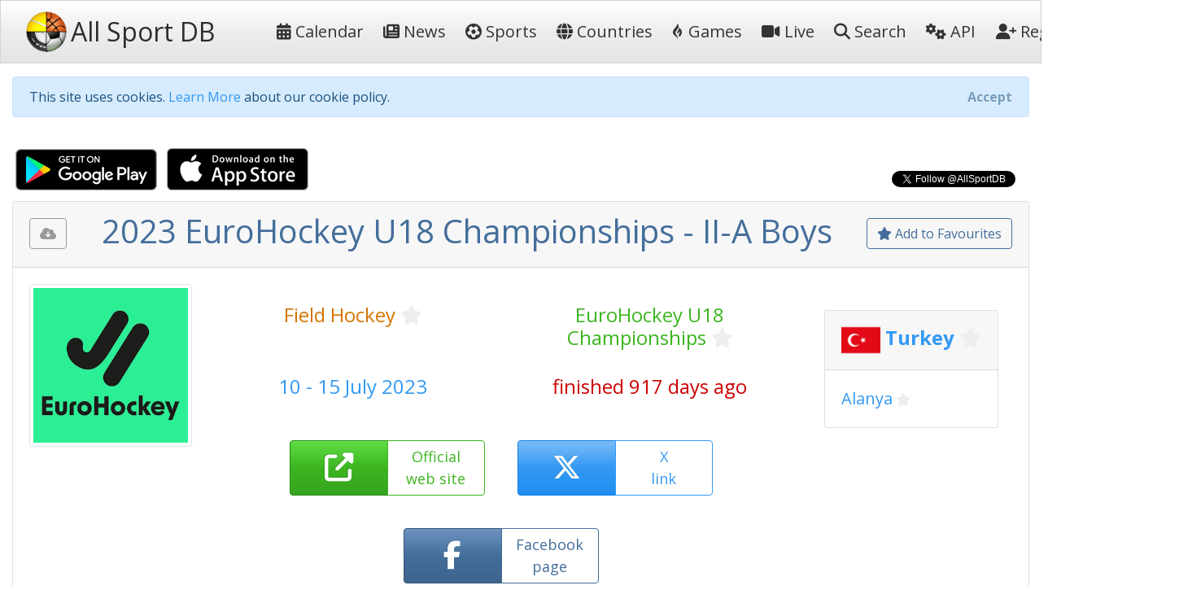

--- FILE ---
content_type: text/html; charset=utf-8
request_url: https://allsportdb.com/Events/2023-EuroHockey-U18-Championships-II-A-Boys-13789
body_size: 9880
content:

<!DOCTYPE html>
<html lang="en-gb">
<head>
    <meta charset="utf-8" />
    <meta name="viewport" content="width=device-width, initial-scale=1.0" />
    <meta name="keywords" content="sport, sport calendar, world sport calendar, sport database, world sport events, sport events, sport events database, sports calendar, world sports calendar, sports database, world sports events, sports events, sports events database, live stream, tickets, 2023 EuroHockey U18 Championships - II-A Boys" />
        <meta name="description" content="AllSportDB contains details of hundreds of sport events around the world and allows sports fans to keep track of their favourite sports - 2023 EuroHockey U18 Championships - II-A Boys" />
    <meta name="classification" content="Sport, Sports, All Sports, World Sports, live stream, tickets" />
    <meta name="author" content="AllSportDB.com" />
    <meta name="copyright" content="AllSportDB.com" />
    <title>2023 EuroHockey U18 Championships - II-A Boys</title>
    <link rel="icon" type="image/png" href="/favicon.png" />
    <link rel="shortcut icon" type="image/png" href="/favicon.png" />
    <link rel="apple-touch-icon" href="/img/apple-touch-icon.png" />
    <link rel="apple-touch-icon" sizes="72x72" href="/img/apple-touch-icon-72x72.png" />
    <link rel="apple-touch-icon" sizes="114x114" href="/img/apple-touch-icon-114x114.png" />
    <link rel="apple-touch-icon" sizes="144x144" href="/img/apple-touch-icon-144x144.png" />
    <link rel="stylesheet" href="/css/site.css?v2" />
    <link rel="stylesheet" href="/css/bootstrap.css" />
    <link rel="stylesheet" href="https://code.jquery.com/ui/1.12.1/themes/cupertino/jquery-ui.css">

    <link rel="stylesheet" href="/css/fontawesome.css" />
    <link rel="stylesheet" href="/css/brands.css" />
    <link rel="stylesheet" href="/css/solid.css" />

    <!-- Google Tag Manager -->
    <script>
        (function (w, d, s, l, i) {
            w[l] = w[l] || []; w[l].push({
                'gtm.start':
                    new Date().getTime(), event: 'gtm.js'
            }); var f = d.getElementsByTagName(s)[0],
                j = d.createElement(s), dl = l != 'dataLayer' ? '&l=' + l : ''; j.async = true; j.src =
                    'https://www.googletagmanager.com/gtm.js?id=' + i + dl; f.parentNode.insertBefore(j, f);
        })(window, document, 'script', 'dataLayer', 'GTM-KBHH6L');</script>
    <!-- End Google Tag Manager -->
    
        <meta name="twitter:card" content="product" />
        <meta name="twitter:site" content="&amp;AllSportDB" />
        <meta name="twitter:creator" content="&amp;AllSportDB" />
        <meta name="twitter:domain" content="allsportdb.com" />
        <meta name="twitter:title" content="2023 EuroHockey U18 Championships - II-A Boys" />
        <meta name="twitter:description" content="AllSportDB contains details of hundreds of sport events around the world and allows sports fans to keep track of their favourite sports - 2023 EuroHockey U18 Championships - II-A Boys" />
        <meta name="twitter:image" content="https://storage.allsportdb.com/orig/comp/45116a36-37ea-41c0-9133-66471e9cec16" />
        <meta name="twitter:label1" content="Dates" />
        <meta name="twitter:data1" content="10 - 15 July 2023" />
        <meta name="twitter:label2" content="Location" />
        <meta name="twitter:data2" content="Turkey Alanya" />
        <meta property="og:url" content="https://allsportdb.com/Events/2023-EuroHockey-U18-Championships-II-A-Boys-13789" />
        <meta property="og:type" content="website" />
        <meta property="og:title" content="2023 EuroHockey U18 Championships - II-A Boys" />
        <meta property="og:description" content="AllSportDB contains details of hundreds of sport events around the world and allows sports fans to keep track of their favourite sports - 2023 EuroHockey U18 Championships - II-A Boys" />
        <meta property="og:image" content="https://storage.allsportdb.com/orig/comp/45116a36-37ea-41c0-9133-66471e9cec16" />
        <meta property="fb:app_id" content="1563707857244995" />
        <link rel="canonical" href="https://allsportdb.com/Events/2023-EuroHockey-U18-Championships-II-A-Boys-13789" />

</head>
<body>

    <!-- Google Tag Manager (noscript) -->
    <noscript>
        <iframe src="https://www.googletagmanager.com/ns.html?id=GTM-KBHH6L"
                height="0" width="0" style="display:none;visibility:hidden"></iframe>
    </noscript>
    <!-- End Google Tag Manager (noscript) -->

    <header>
        <nav class="navbar navbar-expand-lg navbar-light bg-light">
            <div class="container-fluid">
                <a class="navbar-brand text-nowrap" href="/">
                    <img src="/img/logo.png" height="50" width="50" title="AllSportDB.com Logo" alt="AllSportDB.com Logo" />&nbsp;<span class="h2 align-middle pr-5">All Sport DB</span>
                </a>
                <button class="navbar-toggler" type="button" data-bs-toggle="collapse" data-bs-target=".navbar-collapse" aria-controls="navbarSupportedContent" aria-expanded="false" aria-label="Toggle navigation">
                    <span class="navbar-toggler-icon"></span>
                </button>
                <div class="navbar-collapse collapse" id="navbarColor03">
                    <ul class="navbar-nav flex-grow-1">
                        <li class="nav-item">
                            <a class="nav-link text-dark text-nowrap" href="/"><i class="far fa-calendar-alt"></i>&nbsp;Calendar</a>
                        </li>
                        <li class="nav-item">
                            <a class="nav-link text-dark text-nowrap" href="/Home/News"><i class="far fa-newspaper"></i>&nbsp;News</a>
                        </li>
                        <li class="nav-item">
                            <a class="nav-link text-dark text-nowrap" href="/Home/SportIndex"><i class="fa-solid fa-futbol"></i>&nbsp;Sports</a>
                        </li>
                        <li class="nav-item">
                            <a class="nav-link text-dark text-nowrap" href="/Home/CountryIndex"><i class="fa-solid fa-globe"></i>&nbsp;Countries</a>
                        </li>
                        <li class="nav-item">
                            <a class="nav-link text-dark text-nowrap" href="/Home/Games"><i class="fa-brands fa-gripfire"></i>&nbsp;Games</a>
                        </li>
                        <li class="nav-item">
                            <a class="nav-link text-dark text-nowrap" href="/Home/LiveIndex"><i class="fa-solid fa-video"></i>&nbsp;Live</a>
                        </li>
                        <li class="nav-item">
                            <a class="nav-link text-dark text-nowrap" href="/Home/Search"><i class="fa-solid fa-search"></i>&nbsp;Search</a>
                        </li>
                        <li class="nav-item">
                            <a class="nav-link text-dark text-nowrap" href="/Home/ApiIndex"><i class="fa-solid fa-cogs"></i>&nbsp;API</a>
                        </li>
                    </ul>
                    
<ul class="navbar-nav">
        <li class="nav-item">
            <form class="form-inline" action="/Home/Login?returnUrl=https%3A%2F%2Fallsportdb.com%2FEvents%2F2023-EuroHockey-U18-Championships-II-A-Boys-13789" method="post">
                <button type="submit" class="nav-link btn btn-link text-dark text-nowrap"><i class="fa-solid fa-user-plus"></i>&nbsp;Register</button>
            <input name="__RequestVerificationToken" type="hidden" value="CfDJ8MZzsMkoLeRMoIegHJdUBxK6jtujD9Dol6n7bbYSLJr_986cOgWJnncBz1LX3bK_i7A1M80luHguF-zeR7jk2jMx6R1VBbwM5MjYdChm6lPtm7XPk8kx0vMi2iq5PHYgMnAxwLJv3Y8Po7TCFOFBMgU" /></form>
        </li>
        <li class="nav-item">
            <form class="form-inline" action="/Home/Login?returnUrl=https%3A%2F%2Fallsportdb.com%2FEvents%2F2023-EuroHockey-U18-Championships-II-A-Boys-13789" method="post">
                <button type="submit" class="nav-link btn btn-link text-dark text-nowrap"><i class="fa-solid fa-sign-in-alt"></i>&nbsp;Login</button>
            <input name="__RequestVerificationToken" type="hidden" value="CfDJ8MZzsMkoLeRMoIegHJdUBxK6jtujD9Dol6n7bbYSLJr_986cOgWJnncBz1LX3bK_i7A1M80luHguF-zeR7jk2jMx6R1VBbwM5MjYdChm6lPtm7XPk8kx0vMi2iq5PHYgMnAxwLJv3Y8Po7TCFOFBMgU" /></form>
        </li>
</ul>

                </div>
            </div>
        </nav>
    </header>


    <!-- Begin Facebook button setup script -->
    <div id="fb-root"></div>
    <script async defer crossorigin="anonymous" src="https://connect.facebook.net/en_GB/sdk.js#xfbml=1&version=v6.0&appId=1563707857244995&autoLogAppEvents=1"></script>
    <!-- End Facebook button setup script -->
    <!-- Begin Twitter button setup script -->
    <script async src="https://platform.twitter.com/widgets.js" charset="utf-8"></script>
    <!-- End Twitter button setup script -->

    <div class="container-fluid" style="max-width: 1600px;">
        


        <div id="cookieConsent" class="alert alert-info alert-dismissible fade show mt-3" role="alert">
            This site uses cookies. <a href="/Home/Cookies">Learn More</a> about our cookie policy.
            <button type="button" class="accept-policy close" data-bs-dismiss="alert" aria-label="Close" data-cookie-string=".AspNet.Consent=yes; expires=Sun, 17 Jan 2027 16:28:07 GMT; path=/; secure; samesite=none">
                <span aria-hidden="true">Accept</span>
            </button>
        </div>
        <script>
            (function () {
                var button = document.querySelector("#cookieConsent button[data-cookie-string]");
                button.addEventListener("click", function (event) {
                    document.cookie = button.dataset.cookieString;
                }, false);
            })();
        </script>

        
    <!-- Modal -->
    <div class="modal fade" id="showRegisterPopUpModal" tabindex="-1" role="dialog" aria-labelledby="showRegisterPopUpModalLabel" aria-hidden="true">
        <div class="modal-dialog modal-dialog-centered" role="document">
            <div class="modal-content">
                <div class="modal-header">
                    <h5 class="modal-title" id="showRegisterPopUpModalLabel">Create free personal account</h5>
                </div>
                <div class="modal-body justify-content-center p-4">

                    <div class="alert alert-primary" role="alert">
                        <span class="lead">Benefits for registered users:</span>
                        <ul class="py-3">
                            <li>Select favourite sports, countries, cities, etc.</li>
                            <li>Get email notifications on event updates</li>
                            <li>Get AllSportDB newsletter</li>
                        </ul>
                        <form class="form-inline" action="/Home/Login?returnUrl=https%3A%2F%2Fallsportdb.com%2FEvents%2F2023-EuroHockey-U18-Championships-II-A-Boys-13789" method="post">
                            <button type="submit" class="btn btn-primary text-nowrap"><i class="fa-solid fa-user-plus"></i><span class="">&nbsp;Register / Login</span></button>
                        <input name="__RequestVerificationToken" type="hidden" value="CfDJ8MZzsMkoLeRMoIegHJdUBxK6jtujD9Dol6n7bbYSLJr_986cOgWJnncBz1LX3bK_i7A1M80luHguF-zeR7jk2jMx6R1VBbwM5MjYdChm6lPtm7XPk8kx0vMi2iq5PHYgMnAxwLJv3Y8Po7TCFOFBMgU" /></form>
                    </div>

                </div>
                    <div class="modal-footer">
                        <button type="button" class="accept-policy close" data-bs-dismiss="modal" aria-label="Close" data-cookie-string="registerpopupclosed=true">
                            <span aria-hidden="true">Close&nbsp;&times;</span>
                        </button>
                    </div>
                </div>
        </div>
    </div>
    <script>
        (function () {
            var button = document.querySelector("#showRegisterPopUpModal button[data-cookie-string]");
            button.addEventListener("click", function (event) {
                var d = new Date();
                var exdays = 365;
                d.setTime(d.getTime() + (exdays * 24 * 60 * 60 * 1000));
                var expires = "expires=" + d.toUTCString();
                document.cookie = button.dataset.cookieString + ";" + expires + ";path=/;secure;samesite=strict";
            }, false);
        })();

        window.addEventListener("load", function () {
            setTimeout(function () {
                $('#showRegisterPopUpModal').modal('show');
            }, 4000);
        });
    </script>


        


        <main role="main">
            

<script type="application/ld&#x2B;json">
    {
    "@context": "http://schema.org",
    "@type": "SportsEvent",
    "name": "2023 EuroHockey U18 Championships - II-A Boys",
    "description": "2023 EuroHockey U18 Championships - II-A Boys",

        "startDate" : "2023-07-10",
        "endDate" : "2023-07-15",
    "url" : "https://allsportdb.com/Events/2023-EuroHockey-U18-Championships-II-A-Boys-13789",
        "image" : ["https://storage.allsportdb.com/orig/comp/45116a36-37ea-41c0-9133-66471e9cec16"],
    "performer" : {},
    "location" : [
            {
            "@type" : "City",
            "name" : "Alanya",
            "address" : "Alanya, Turkey"
            }
    ]}
</script>

<div class="row justify-content-between">
    <div class="col-auto">
        <a class="px-1" href='https://play.google.com/store/apps/details?id=com.LorusSoftware.AllSportDBLive'><img alt='Get it on Google Play' src='/img/app_download_google.png' /></a>
        <a class="px-1" href='https://itunes.apple.com/us/app/all-sport-db-live/id1541527180'><img alt='Download on the App Store' src='/img/app_download_apple.png' /></a>
    </div>
    <div class="col-auto mt-3">
        
    <div>
        <div class="text-right">
            <div class="fb-like" data-href="https://allsportdb.com/Events/2023-EuroHockey-U18-Championships-II-A-Boys-13789" data-width="" data-layout="button_count" data-action="like" data-size="small" data-share="true"></div>
        </div>
        <div class="text-right">
            <a href="https://twitter.com/AllSportDB?ref_src=twsrc%5Etfw" class="twitter-follow-button align-middle" data-show-count="true">Follow @AllSportDB</a>
        </div>
    </div>

    </div>
</div>

<div itemscope itemtype="http://schema.org/Event">

    <div class="card">
        <div class="card-header text-center">
            
<div class="float-left pt-2">
    <div class="btn btn-outline-secondary" title="Please login to download iCalendar" data-bs-toggle="tooltip" data-placement="bottom"><i class="fa-solid fa-cloud-download-alt"></i></div>
</div>

            
<div class="float-right pt-2">
        <a href="/UserAccount/AddFavouriteEvent/13789?mode=1" class="btn btn-outline-primary" title="Add to Favourites to get notified about updates and changes" data-bs-toggle="tooltip" data-placement="bottom"><i class="far fa-star"></i>&nbsp;Add to Favourites</a>
</div>
            <h1 itemprop="name" class="text-primary">
                2023 EuroHockey U18 Championships - II-A Boys
            </h1>
        </div>
        
<div class="card-body position-relative">
    

    <div class="row">
            <div class="col-auto">
                <img src="https://storage.allsportdb.com/orig/comp/45116a36-37ea-41c0-9133-66471e9cec16" style="max-width: 200px; max-height: 200px;" class="img-thumbnail rounded" alt="2023 EuroHockey U18 Championships - II-A Boys" />
            </div>
            <link rel="image_src" href="https://storage.allsportdb.com/orig/comp/45116a36-37ea-41c0-9133-66471e9cec16" />
        <div class="col">
            <div class="row justify-content-center pt-4">
                <div class="col h4 text-center">
                    <a href="/Sports/Field-Hockey" class="text-warning">Field Hockey</a>
                    
<a href="#" class="link-fav-selected text-warning small" data-object-type="Sport" data-id="16" title="Remove from Favourite Sports" style="display:none" data-bs-toggle="tooltip" data-placement="bottom"><i class="fa-solid fa-star"></i></a>
<a href="#" class="link-fav-deselected text-light" data-object-type="Sport" data-id="16" title="Add to Favourite Sports" style="display:inline" data-bs-toggle="tooltip" data-placement="bottom"><i class="far fa-star"></i></a>

                </div>
                <div class="col h4 text-center">
                    <a href="/Competitions/EuroHockey-U18-Championships-518" class="text-success">EuroHockey U18 Championships</a>
                    
<a href="#" class="link-fav-selected text-success small" data-object-type="Competition" data-id="518" title="Remove from Favourite Competitions" style="display:none" data-bs-toggle="tooltip" data-placement="bottom"><i class="fa-solid fa-star"></i></a>
<a href="#" class="link-fav-deselected text-light" data-object-type="Competition" data-id="518" title="Add to Favourite Competitions" style="display:inline" data-bs-toggle="tooltip" data-placement="bottom"><i class="far fa-star"></i></a>

                </div>
            </div>
            <div class="row justify-content-center pt-4">
                <div class="col h4 text-center text-info">
                    10 - 15 July 2023
                </div>
                <div class="col h4 text-center text-danger">
                    finished 917 days ago
                </div>
            </div>
            <div class="row justify-content-center pt-4">

                    <div class="btn-group faevent" title="Website: https://eurohockey.org/event/eurohockey-u18-championship-boys-alanya-turkey/" role="button" data-bs-toggle="tooltip" data-placement="bottom">
                        <a href='https://eurohockey.org/event/eurohockey-u18-championship-boys-alanya-turkey/' target=" _blank" class="btn btn-success faeventlink">
                            <i class="fa-solid fa-external-link-alt"></i>
                        </a>
                        <a href='https://eurohockey.org/event/eurohockey-u18-championship-boys-alanya-turkey/' target=" _blank" class="btn btn-outline-success faeventtext">
                            Official<br />web site
                        </a>
                    </div>
                    <div class="btn-group faevent" title="X tags: @EuroHockeyOrg" role="button" data-bs-toggle="tooltip" data-placement="bottom">
                        <a href='https://twitter.com/EuroHockeyOrg' target="_blank" class="btn btn-info faeventlink">
                            <i class="fa-brands fa-x-twitter"></i>
                        </a>
                        <a href='https://twitter.com/EuroHockeyOrg' target="_blank" class="btn btn-outline-info faeventtext">
                            X<br />link
                        </a>
                    </div>
                    <div class="btn-group faevent" title="Facebook Page: https://www.facebook.com/EuroHockeyorg" role="button" data-bs-toggle="tooltip" data-placement="bottom">
                        <a href='https://www.facebook.com/EuroHockeyorg' target="_blank" class="btn btn-primary faeventlink">
                            <i class="fa-brands fa-facebook-f"></i>
                        </a>
                        <a href='https://www.facebook.com/EuroHockeyorg' target="_blank" class="btn btn-outline-primary faeventtext">
                            Facebook<br />page
                        </a>
                    </div>
            </div>
        </div>
            <div class="justify-content-center p-4">
                
    <div class="card m-2">
        <h4 class="card-header">

            <img src="https://storage.allsportdb.com/flags/flag-tr.png" alt="Turkey" width="48" height="48" align="middle" />

                <a href="/Countries/Turkey" class="text-info font-weight-bold">Turkey</a>
                
<a href="#" class="link-fav-selected text-info font-weight-bold" data-object-type="Country" data-id="31" title="Remove from Favourite Countries" style="display:none" data-bs-toggle="tooltip" data-placement="bottom"><i class="fa-solid fa-star"></i></a>
<a href="#" class="link-fav-deselected text-light" data-object-type="Country" data-id="31" title="Add to Favourite Countries" style="display:inline" data-bs-toggle="tooltip" data-placement="bottom"><i class="far fa-star"></i></a>


        </h4>
        <div class="card-body">

                    <a href="/Locations/Alanya-3836" class="lead text-info">Alanya</a>
                    
<a href="#" class="link-fav-selected text-info" data-object-type="Location" data-id="3836" title="Remove from Favourite Cities" style="display:none" data-bs-toggle="tooltip" data-placement="bottom"><i class="fa-solid fa-star"></i></a>
<a href="#" class="link-fav-deselected text-light" data-object-type="Location" data-id="3836" title="Add to Favourite Cities" style="display:inline" data-bs-toggle="tooltip" data-placement="bottom"><i class="far fa-star"></i></a>

        </div>
    </div>
    <br />

            </div>
    </div>
</div>
    </div>


    <br />

    <div class="row">
        <div class="col">
            
<div class="card mb-3">
    <div class="card-header">
        Event Details
    </div>
    <div class="card-body">
        <table class="table table-hover table-borderless table-responsive">
            <tr>
                <th>
                    Sport
                </th>
                <td>
                    &#x1F3D1;
                    <a href="/Sports/Field-Hockey" class="text-warning">Field Hockey</a>
                    
<a href="#" class="link-fav-selected text-warning" data-object-type="Sport" data-id="16" title="Remove from Favourite Sports" style="display:none" data-bs-toggle="tooltip" data-placement="bottom"><i class="fa-solid fa-star"></i></a>
<a href="#" class="link-fav-deselected text-light" data-object-type="Sport" data-id="16" title="Add to Favourite Sports" style="display:inline" data-bs-toggle="tooltip" data-placement="bottom"><i class="far fa-star"></i></a>

                </td>
            </tr>
            <tr>
                <th>
                    Competition
                </th>
                <td>
                    <a href="/Competitions/EuroHockey-U18-Championships-518" class="text-success">EuroHockey U18 Championships</a>
                    
<a href="#" class="link-fav-selected text-success" data-object-type="Competition" data-id="518" title="Remove from Favourite Competitions" style="display:none" data-bs-toggle="tooltip" data-placement="bottom"><i class="fa-solid fa-star"></i></a>
<a href="#" class="link-fav-deselected text-light" data-object-type="Competition" data-id="518" title="Add to Favourite Competitions" style="display:inline" data-bs-toggle="tooltip" data-placement="bottom"><i class="far fa-star"></i></a>

                </td>
            </tr>
            <tr>
                <th>
                    Event
                </th>
                <td>
                    2023
                        <span>:&nbsp;</span>
II-A Boys                </td>
            </tr>
            <tr>
                <th>
                    Date From
                </th>
                <td>
                        <time itemprop="startDate" datetime='2023-07-10'>10 July 2023</time>
                </td>
            </tr>
            <tr>
                <th>
                    Date To
                </th>
                <td>
                        <time itemprop="endDate" datetime='2023-07-15'>15 July 2023</time>
                </td>
            </tr>
            <tr>
                <th>
                    Status
                </th>
                <td>
                    <span class="text-danger">finished 917 days ago</span>
                </td>
            </tr>
                <tr>
                    <th>
                        Website
                    <td class="text-nowrap">
                        <a href='https://eurohockey.org/event/eurohockey-u18-championship-boys-alanya-turkey/' target="_blank" title="https://eurohockey.org/event/eurohockey-u18-championship-boys-alanya-turkey/"><i class="fa-solid fa-external-link-alt text-success"></i>&nbsp;&nbsp;https://eurohockey.org/event/eurohockey-...</a>
                    </td>
                </tr>
        </table>
    </div>
</div>

        </div>
        <div class="col">
            
<div class="card mb-3">
    <div class="card-header">
        Competition Details
    </div>
    <div class="card-body">
        <table class="table table-hover table-borderless table-responsive">
            <tr>
                <th>
                    Competition
                </th>
                <td>
                    <a href="/Competitions/EuroHockey-U18-Championships-518" class="text-success">EuroHockey U18 Championships</a>
                    
<a href="#" class="link-fav-selected text-success" data-object-type="Competition" data-id="518" title="Remove from Favourite Competitions" style="display:none" data-bs-toggle="tooltip" data-placement="bottom"><i class="fa-solid fa-star"></i></a>
<a href="#" class="link-fav-deselected text-light" data-object-type="Competition" data-id="518" title="Add to Favourite Competitions" style="display:inline" data-bs-toggle="tooltip" data-placement="bottom"><i class="far fa-star"></i></a>

                </td>
            </tr>
            <tr>
                <th>
                    Age Group
                </th>
                <td>
                    U18
                </td>
            </tr>
            <tr>
                <th>
                    Gender
                </th>
                <td>
                    Mixed
                </td>
            </tr>
            <tr>
                <th>
                    Continent
                </th>
                <td>
                    Europe
                </td>
            </tr>
                <tr>
                    <th>
                        Website
                    </th>
                    <td class="text-nowrap">
                        <a href='https://eurohockey.org' target="_blank"><i class="fa-solid fa-external-link-alt text-success"></i>&nbsp;&nbsp;https://eurohockey.org</a>
                    </td>
                </tr>
                <tr>
                    <th>
                        Calendar
                    </th>
                    <td class="text-nowrap">
                        <a href='https://eurohockey.org/calendar' target="_blank"><i class="far fa-calendar-alt text-warning"></i>&nbsp;&nbsp;https://eurohockey.org/calendar</a>
                    </td>
                </tr>
                <tr>
                    <th class="text-nowrap">
                        Facebook Page
                    </th>
                    <td class="text-nowrap">
                        <a href='https://www.facebook.com/EuroHockeyorg' target="_blank"><i class="fa-brands fa-facebook-f text-primary"></i>&nbsp;&nbsp;https://www.facebook.com/EuroHockeyorg</a>
                    </td>
                </tr>
                <tr>
                    <th>
                        X Tag
                    </th>
                    <td class="text-nowrap">
                        <a href='https://twitter.com/EuroHockeyOrg' target="_blank" title="@EuroHockeyOrg"><i class="fa-brands fa-x-twitter text-info"></i>&nbsp;&nbsp;@EuroHockeyOrg</a>
                    </td>
                </tr>
        </table>
    </div>
</div>

        </div>
        <div class="col">
            
<div class="card mb-3">
    <div class="card-header">
        Related Events
    </div>
    <div class="card-body overflow-auto" style="max-height: 500px;">
        <table class="table table-sm table-hover table-borderless">
                <tr class="">
                        <td class="align-middle">
                            <img src="https://storage.allsportdb.com/thumb/comp/45116a36-37ea-41c0-9133-66471e9cec16" title="2025 EuroHockey U18 Championships - III" data-bs-toggle="tooltip" data-placement="bottom" style="max-height: 50px; max-width: 50px;" />
                        </td>
                        <td class="align-middle">
                            <a href="/Events/2025-EuroHockey-U18-Championships-III-17450" class="text-primary font-weight-bold" style="text-decoration: line-through;" title="2025 EuroHockey U18 Championships - III" data-bs-toggle="tooltip" data-placement="bottom">2025 III</a>
                            
    <div class="small">
            <img src="https://storage.allsportdb.com/flags/flag-hr.png" alt='Croatia' title='Croatia' style="width: 20px; height: 20px;" />
            <a href="/Countries/Croatia" class="text-info font-weight-bold">Croatia</a>
            
<a href="#" class="link-fav-selected text-info font-weight-bold" data-object-type="Country" data-id="59" title="Remove from Favourite Countries" style="display:none" data-bs-toggle="tooltip" data-placement="bottom"><i class="fa-solid fa-star"></i></a>
<a href="#" class="link-fav-deselected text-light" data-object-type="Country" data-id="59" title="Add to Favourite Countries" style="display:inline" data-bs-toggle="tooltip" data-placement="bottom"><i class="far fa-star"></i></a>

            <a href="/Locations/Sveti-Ivan-Zelina-4280" class="text-info">Sveti Ivan Zelina</a>
            
<a href="#" class="link-fav-selected text-info" data-object-type="Location" data-id="4280" title="Remove from Favourite Cities" style="display:none" data-bs-toggle="tooltip" data-placement="bottom"><i class="fa-solid fa-star"></i></a>
<a href="#" class="link-fav-deselected text-light" data-object-type="Location" data-id="4280" title="Add to Favourite Cities" style="display:inline" data-bs-toggle="tooltip" data-placement="bottom"><i class="far fa-star"></i></a>

    </div>
    <div itemprop="location" itemscope itemtype="http://schema.org/Place">
            <meta itemprop="name" content="Sveti Ivan Zelina" />
            <span itemprop="geo" itemscope itemtype="http://schema.org/GeoCoordinates">
                <meta itemprop="latitude" content="45.959623" />
                <meta itemprop="longitude" content="16.243061" />
            </span>
            <span itemprop="address" itemscope itemtype="http://schema.org/PostalAddress">
                <meta itemprop="addressCountry" content="Croatia" />
                <meta itemprop="addressLocality" content="Sveti Ivan Zelina" />
            </span>
    </div>

                        </td>
                </tr>
                <tr class="">
                        <td class="align-middle">
                            <img src="https://storage.allsportdb.com/thumb/comp/45116a36-37ea-41c0-9133-66471e9cec16" title="2025 EuroHockey U18 Championships" data-bs-toggle="tooltip" data-placement="bottom" style="max-height: 50px; max-width: 50px;" />
                        </td>
                        <td class="align-middle">
                            <a href="/Events/2025-EuroHockey-U18-Championships-17451" class="text-primary font-weight-bold" style="text-decoration: line-through;" title="2025 EuroHockey U18 Championships" data-bs-toggle="tooltip" data-placement="bottom">2025 </a>
                            
    <div class="small">
            <img src="https://storage.allsportdb.com/flags/flag-fr.png" alt='France' title='France' style="width: 20px; height: 20px;" />
            <a href="/Countries/France" class="text-info font-weight-bold">France</a>
            
<a href="#" class="link-fav-selected text-info font-weight-bold" data-object-type="Country" data-id="10" title="Remove from Favourite Countries" style="display:none" data-bs-toggle="tooltip" data-placement="bottom"><i class="fa-solid fa-star"></i></a>
<a href="#" class="link-fav-deselected text-light" data-object-type="Country" data-id="10" title="Add to Favourite Countries" style="display:inline" data-bs-toggle="tooltip" data-placement="bottom"><i class="far fa-star"></i></a>

            <a href="/Locations/Lille-3360" class="text-info">Lille</a>
            
<a href="#" class="link-fav-selected text-info" data-object-type="Location" data-id="3360" title="Remove from Favourite Cities" style="display:none" data-bs-toggle="tooltip" data-placement="bottom"><i class="fa-solid fa-star"></i></a>
<a href="#" class="link-fav-deselected text-light" data-object-type="Location" data-id="3360" title="Add to Favourite Cities" style="display:inline" data-bs-toggle="tooltip" data-placement="bottom"><i class="far fa-star"></i></a>

    </div>
    <div itemprop="location" itemscope itemtype="http://schema.org/Place">
            <meta itemprop="name" content="Lille" />
            <span itemprop="geo" itemscope itemtype="http://schema.org/GeoCoordinates">
                <meta itemprop="latitude" content="50.637200" />
                <meta itemprop="longitude" content="3.063300" />
            </span>
            <span itemprop="address" itemscope itemtype="http://schema.org/PostalAddress">
                <meta itemprop="addressCountry" content="France" />
                <meta itemprop="addressLocality" content="Lille" />
            </span>
    </div>

                        </td>
                </tr>
                <tr class="">
                        <td class="align-middle">
                            <img src="https://storage.allsportdb.com/thumb/comp/45116a36-37ea-41c0-9133-66471e9cec16" title="2025 EuroHockey U18 Championships - II Girls" data-bs-toggle="tooltip" data-placement="bottom" style="max-height: 50px; max-width: 50px;" />
                        </td>
                        <td class="align-middle">
                            <a href="/Events/2025-EuroHockey-U18-Championships-II-Girls-17452" class="text-primary font-weight-bold" style="text-decoration: line-through;" title="2025 EuroHockey U18 Championships - II Girls" data-bs-toggle="tooltip" data-placement="bottom">2025 II Girls</a>
                            
    <div class="small">
            <img src="https://storage.allsportdb.com/flags/flag-sco.png" alt='Scotland' title='Scotland' style="width: 20px; height: 20px;" />
            <a href="/Regions/Scotland" class="text-info font-weight-bold">Scotland</a>
            
<a href="#" class="link-fav-selected text-info font-weight-bold" data-object-type="Region" data-id="3" title="Remove from Favourite Regions" style="display:none" data-bs-toggle="tooltip" data-placement="bottom"><i class="fa-solid fa-star"></i></a>
<a href="#" class="link-fav-deselected text-light" data-object-type="Region" data-id="3" title="Add to Favourite Regions" style="display:inline" data-bs-toggle="tooltip" data-placement="bottom"><i class="far fa-star"></i></a>

            <a href="/Locations/Glasgow-3533" class="text-info">Glasgow</a>
            
<a href="#" class="link-fav-selected text-info" data-object-type="Location" data-id="3533" title="Remove from Favourite Cities" style="display:none" data-bs-toggle="tooltip" data-placement="bottom"><i class="fa-solid fa-star"></i></a>
<a href="#" class="link-fav-deselected text-light" data-object-type="Location" data-id="3533" title="Add to Favourite Cities" style="display:inline" data-bs-toggle="tooltip" data-placement="bottom"><i class="far fa-star"></i></a>

    </div>
    <div itemprop="location" itemscope itemtype="http://schema.org/Place">
            <meta itemprop="name" content="Glasgow" />
            <span itemprop="geo" itemscope itemtype="http://schema.org/GeoCoordinates">
                <meta itemprop="latitude" content="55.858000" />
                <meta itemprop="longitude" content="-4.259000" />
            </span>
            <span itemprop="address" itemscope itemtype="http://schema.org/PostalAddress">
                <meta itemprop="addressCountry" content="United Kingdom" />
                <meta itemprop="addressLocality" content="Glasgow" />
            </span>
    </div>

                        </td>
                </tr>
                <tr class="">
                        <td class="align-middle">
                            <img src="https://storage.allsportdb.com/thumb/comp/45116a36-37ea-41c0-9133-66471e9cec16" title="2025 EuroHockey U18 Championships - II Boys" data-bs-toggle="tooltip" data-placement="bottom" style="max-height: 50px; max-width: 50px;" />
                        </td>
                        <td class="align-middle">
                            <a href="/Events/2025-EuroHockey-U18-Championships-II-Boys-17453" class="text-primary font-weight-bold" style="text-decoration: line-through;" title="2025 EuroHockey U18 Championships - II Boys" data-bs-toggle="tooltip" data-placement="bottom">2025 II Boys</a>
                            
    <div class="small">
            <img src="https://storage.allsportdb.com/flags/flag-tr.png" alt='Turkey' title='Turkey' style="width: 20px; height: 20px;" />
            <a href="/Countries/Turkey" class="text-info font-weight-bold">Turkey</a>
            
<a href="#" class="link-fav-selected text-info font-weight-bold" data-object-type="Country" data-id="31" title="Remove from Favourite Countries" style="display:none" data-bs-toggle="tooltip" data-placement="bottom"><i class="fa-solid fa-star"></i></a>
<a href="#" class="link-fav-deselected text-light" data-object-type="Country" data-id="31" title="Add to Favourite Countries" style="display:inline" data-bs-toggle="tooltip" data-placement="bottom"><i class="far fa-star"></i></a>

            <a href="/Locations/Alanya-3836" class="text-info">Alanya</a>
            
<a href="#" class="link-fav-selected text-info" data-object-type="Location" data-id="3836" title="Remove from Favourite Cities" style="display:none" data-bs-toggle="tooltip" data-placement="bottom"><i class="fa-solid fa-star"></i></a>
<a href="#" class="link-fav-deselected text-light" data-object-type="Location" data-id="3836" title="Add to Favourite Cities" style="display:inline" data-bs-toggle="tooltip" data-placement="bottom"><i class="far fa-star"></i></a>

    </div>
    <div itemprop="location" itemscope itemtype="http://schema.org/Place">
            <meta itemprop="name" content="Alanya" />
            <span itemprop="geo" itemscope itemtype="http://schema.org/GeoCoordinates">
                <meta itemprop="latitude" content="36.550000" />
                <meta itemprop="longitude" content="32.000000" />
            </span>
            <span itemprop="address" itemscope itemtype="http://schema.org/PostalAddress">
                <meta itemprop="addressCountry" content="Turkey" />
                <meta itemprop="addressLocality" content="Alanya" />
            </span>
    </div>

                        </td>
                </tr>
                <tr class="">
                        <td class="align-middle">
                            <img src="https://storage.allsportdb.com/thumb/comp/45116a36-37ea-41c0-9133-66471e9cec16" title="2023 EuroHockey U18 Championships - II-A Girls" data-bs-toggle="tooltip" data-placement="bottom" style="max-height: 50px; max-width: 50px;" />
                        </td>
                        <td class="align-middle">
                            <a href="/Events/2023-EuroHockey-U18-Championships-II-A-Girls-13787" class="text-primary font-weight-bold" style="text-decoration: line-through;" title="2023 EuroHockey U18 Championships - II-A Girls" data-bs-toggle="tooltip" data-placement="bottom">2023 II-A Girls</a>
                            
    <div class="small">
            <img src="https://storage.allsportdb.com/flags/flag-hr.png" alt='Croatia' title='Croatia' style="width: 20px; height: 20px;" />
            <a href="/Countries/Croatia" class="text-info font-weight-bold">Croatia</a>
            
<a href="#" class="link-fav-selected text-info font-weight-bold" data-object-type="Country" data-id="59" title="Remove from Favourite Countries" style="display:none" data-bs-toggle="tooltip" data-placement="bottom"><i class="fa-solid fa-star"></i></a>
<a href="#" class="link-fav-deselected text-light" data-object-type="Country" data-id="59" title="Add to Favourite Countries" style="display:inline" data-bs-toggle="tooltip" data-placement="bottom"><i class="far fa-star"></i></a>

            <a href="/Locations/Zagreb-3523" class="text-info">Zagreb</a>
            
<a href="#" class="link-fav-selected text-info" data-object-type="Location" data-id="3523" title="Remove from Favourite Cities" style="display:none" data-bs-toggle="tooltip" data-placement="bottom"><i class="fa-solid fa-star"></i></a>
<a href="#" class="link-fav-deselected text-light" data-object-type="Location" data-id="3523" title="Add to Favourite Cities" style="display:inline" data-bs-toggle="tooltip" data-placement="bottom"><i class="far fa-star"></i></a>

    </div>
    <div itemprop="location" itemscope itemtype="http://schema.org/Place">
            <meta itemprop="name" content="Zagreb" />
            <span itemprop="geo" itemscope itemtype="http://schema.org/GeoCoordinates">
                <meta itemprop="latitude" content="45.820000" />
                <meta itemprop="longitude" content="15.980000" />
            </span>
            <span itemprop="address" itemscope itemtype="http://schema.org/PostalAddress">
                <meta itemprop="addressCountry" content="Croatia" />
                <meta itemprop="addressLocality" content="Zagreb" />
            </span>
    </div>

                        </td>
                </tr>
                <tr class="border">
                        <td class="align-middle">
                            <img src="https://storage.allsportdb.com/thumb/comp/45116a36-37ea-41c0-9133-66471e9cec16" title="2023 EuroHockey U18 Championships - II-A Boys" data-bs-toggle="tooltip" data-placement="bottom" style="max-height: 50px; max-width: 50px;" />
                        </td>
                        <td class="align-middle">
                            <a href="/Events/2023-EuroHockey-U18-Championships-II-A-Boys-13789" class="text-primary font-weight-bold" style="text-decoration: line-through;" title="2023 EuroHockey U18 Championships - II-A Boys" data-bs-toggle="tooltip" data-placement="bottom">2023 II-A Boys</a>
                            
    <div class="small">
            <img src="https://storage.allsportdb.com/flags/flag-tr.png" alt='Turkey' title='Turkey' style="width: 20px; height: 20px;" />
            <a href="/Countries/Turkey" class="text-info font-weight-bold">Turkey</a>
            
<a href="#" class="link-fav-selected text-info font-weight-bold" data-object-type="Country" data-id="31" title="Remove from Favourite Countries" style="display:none" data-bs-toggle="tooltip" data-placement="bottom"><i class="fa-solid fa-star"></i></a>
<a href="#" class="link-fav-deselected text-light" data-object-type="Country" data-id="31" title="Add to Favourite Countries" style="display:inline" data-bs-toggle="tooltip" data-placement="bottom"><i class="far fa-star"></i></a>

            <a href="/Locations/Alanya-3836" class="text-info">Alanya</a>
            
<a href="#" class="link-fav-selected text-info" data-object-type="Location" data-id="3836" title="Remove from Favourite Cities" style="display:none" data-bs-toggle="tooltip" data-placement="bottom"><i class="fa-solid fa-star"></i></a>
<a href="#" class="link-fav-deselected text-light" data-object-type="Location" data-id="3836" title="Add to Favourite Cities" style="display:inline" data-bs-toggle="tooltip" data-placement="bottom"><i class="far fa-star"></i></a>

    </div>
    <div itemprop="location" itemscope itemtype="http://schema.org/Place">
            <meta itemprop="name" content="Alanya" />
            <span itemprop="geo" itemscope itemtype="http://schema.org/GeoCoordinates">
                <meta itemprop="latitude" content="36.550000" />
                <meta itemprop="longitude" content="32.000000" />
            </span>
            <span itemprop="address" itemscope itemtype="http://schema.org/PostalAddress">
                <meta itemprop="addressCountry" content="Turkey" />
                <meta itemprop="addressLocality" content="Alanya" />
            </span>
    </div>

                        </td>
                </tr>
                <tr class="">
                        <td class="align-middle">
                            <img src="https://storage.allsportdb.com/thumb/comp/45116a36-37ea-41c0-9133-66471e9cec16" title="2023 EuroHockey U18 Championships - II-B Boys" data-bs-toggle="tooltip" data-placement="bottom" style="max-height: 50px; max-width: 50px;" />
                        </td>
                        <td class="align-middle">
                            <a href="/Events/2023-EuroHockey-U18-Championships-II-B-Boys-13788" class="text-primary font-weight-bold" style="text-decoration: line-through;" title="2023 EuroHockey U18 Championships - II-B Boys" data-bs-toggle="tooltip" data-placement="bottom">2023 II-B Boys</a>
                            
    <div class="small">
            <img src="https://storage.allsportdb.com/flags/flag-wls.png" alt='Wales' title='Wales' style="width: 20px; height: 20px;" />
            <a href="/Regions/Wales" class="text-info font-weight-bold">Wales</a>
            
<a href="#" class="link-fav-selected text-info font-weight-bold" data-object-type="Region" data-id="2" title="Remove from Favourite Regions" style="display:none" data-bs-toggle="tooltip" data-placement="bottom"><i class="fa-solid fa-star"></i></a>
<a href="#" class="link-fav-deselected text-light" data-object-type="Region" data-id="2" title="Add to Favourite Regions" style="display:inline" data-bs-toggle="tooltip" data-placement="bottom"><i class="far fa-star"></i></a>

            <a href="/Locations/Swansea-8215" class="text-info">Swansea</a>
            
<a href="#" class="link-fav-selected text-info" data-object-type="Location" data-id="8215" title="Remove from Favourite Cities" style="display:none" data-bs-toggle="tooltip" data-placement="bottom"><i class="fa-solid fa-star"></i></a>
<a href="#" class="link-fav-deselected text-light" data-object-type="Location" data-id="8215" title="Add to Favourite Cities" style="display:inline" data-bs-toggle="tooltip" data-placement="bottom"><i class="far fa-star"></i></a>

    </div>
    <div itemprop="location" itemscope itemtype="http://schema.org/Place">
            <meta itemprop="name" content="Swansea" />
            <span itemprop="geo" itemscope itemtype="http://schema.org/GeoCoordinates">
                <meta itemprop="latitude" content="51.617000" />
                <meta itemprop="longitude" content="-3.950000" />
            </span>
            <span itemprop="address" itemscope itemtype="http://schema.org/PostalAddress">
                <meta itemprop="addressCountry" content="United Kingdom" />
                <meta itemprop="addressLocality" content="Swansea" />
            </span>
    </div>

                        </td>
                </tr>
                <tr class="">
                        <td class="align-middle">
                            <img src="https://storage.allsportdb.com/thumb/comp/45116a36-37ea-41c0-9133-66471e9cec16" title="2023 EuroHockey U18 Championships - II-B Girls" data-bs-toggle="tooltip" data-placement="bottom" style="max-height: 50px; max-width: 50px;" />
                        </td>
                        <td class="align-middle">
                            <a href="/Events/2023-EuroHockey-U18-Championships-II-B-Girls-14786" class="text-primary font-weight-bold" style="text-decoration: line-through;" title="2023 EuroHockey U18 Championships - II-B Girls" data-bs-toggle="tooltip" data-placement="bottom">2023 II-B Girls</a>
                            
    <div class="small">
            <img src="https://storage.allsportdb.com/flags/flag-wls.png" alt='Wales' title='Wales' style="width: 20px; height: 20px;" />
            <a href="/Regions/Wales" class="text-info font-weight-bold">Wales</a>
            
<a href="#" class="link-fav-selected text-info font-weight-bold" data-object-type="Region" data-id="2" title="Remove from Favourite Regions" style="display:none" data-bs-toggle="tooltip" data-placement="bottom"><i class="fa-solid fa-star"></i></a>
<a href="#" class="link-fav-deselected text-light" data-object-type="Region" data-id="2" title="Add to Favourite Regions" style="display:inline" data-bs-toggle="tooltip" data-placement="bottom"><i class="far fa-star"></i></a>

            <a href="/Locations/Swansea-8215" class="text-info">Swansea</a>
            
<a href="#" class="link-fav-selected text-info" data-object-type="Location" data-id="8215" title="Remove from Favourite Cities" style="display:none" data-bs-toggle="tooltip" data-placement="bottom"><i class="fa-solid fa-star"></i></a>
<a href="#" class="link-fav-deselected text-light" data-object-type="Location" data-id="8215" title="Add to Favourite Cities" style="display:inline" data-bs-toggle="tooltip" data-placement="bottom"><i class="far fa-star"></i></a>

    </div>
    <div itemprop="location" itemscope itemtype="http://schema.org/Place">
            <meta itemprop="name" content="Swansea" />
            <span itemprop="geo" itemscope itemtype="http://schema.org/GeoCoordinates">
                <meta itemprop="latitude" content="51.617000" />
                <meta itemprop="longitude" content="-3.950000" />
            </span>
            <span itemprop="address" itemscope itemtype="http://schema.org/PostalAddress">
                <meta itemprop="addressCountry" content="United Kingdom" />
                <meta itemprop="addressLocality" content="Swansea" />
            </span>
    </div>

                        </td>
                </tr>
                <tr class="">
                        <td class="align-middle">
                            <img src="https://storage.allsportdb.com/thumb/comp/45116a36-37ea-41c0-9133-66471e9cec16" title="2023 EuroHockey U18 Championships" data-bs-toggle="tooltip" data-placement="bottom" style="max-height: 50px; max-width: 50px;" />
                        </td>
                        <td class="align-middle">
                            <a href="/Events/2023-EuroHockey-U18-Championships-13786" class="text-primary font-weight-bold" style="text-decoration: line-through;" title="2023 EuroHockey U18 Championships" data-bs-toggle="tooltip" data-placement="bottom">2023 </a>
                            
    <div class="small">
            <img src="https://storage.allsportdb.com/flags/flag-de.png" alt='Germany' title='Germany' style="width: 20px; height: 20px;" />
            <a href="/Countries/Germany" class="text-info font-weight-bold">Germany</a>
            
<a href="#" class="link-fav-selected text-info font-weight-bold" data-object-type="Country" data-id="11" title="Remove from Favourite Countries" style="display:none" data-bs-toggle="tooltip" data-placement="bottom"><i class="fa-solid fa-star"></i></a>
<a href="#" class="link-fav-deselected text-light" data-object-type="Country" data-id="11" title="Add to Favourite Countries" style="display:inline" data-bs-toggle="tooltip" data-placement="bottom"><i class="far fa-star"></i></a>

            <a href="/Locations/Krefeld-5161" class="text-info">Krefeld</a>
            
<a href="#" class="link-fav-selected text-info" data-object-type="Location" data-id="5161" title="Remove from Favourite Cities" style="display:none" data-bs-toggle="tooltip" data-placement="bottom"><i class="fa-solid fa-star"></i></a>
<a href="#" class="link-fav-deselected text-light" data-object-type="Location" data-id="5161" title="Add to Favourite Cities" style="display:inline" data-bs-toggle="tooltip" data-placement="bottom"><i class="far fa-star"></i></a>

    </div>
    <div itemprop="location" itemscope itemtype="http://schema.org/Place">
            <meta itemprop="name" content="Krefeld" />
            <span itemprop="geo" itemscope itemtype="http://schema.org/GeoCoordinates">
                <meta itemprop="latitude" content="51.333330" />
                <meta itemprop="longitude" content="6.566670" />
            </span>
            <span itemprop="address" itemscope itemtype="http://schema.org/PostalAddress">
                <meta itemprop="addressCountry" content="Germany" />
                <meta itemprop="addressLocality" content="Krefeld" />
            </span>
    </div>

                        </td>
                </tr>
                <tr class="">
                        <td class="align-middle">
                            <img src="https://storage.allsportdb.com/thumb/comp/45116a36-37ea-41c0-9133-66471e9cec16" title="2021 EuroHockey U18 Championships" data-bs-toggle="tooltip" data-placement="bottom" style="max-height: 50px; max-width: 50px;" />
                        </td>
                        <td class="align-middle">
                            <a href="/Events/2021-EuroHockey-U18-Championships-9450" class="text-primary font-weight-bold" style="text-decoration: line-through;" title="2021 EuroHockey U18 Championships" data-bs-toggle="tooltip" data-placement="bottom">2021 </a>
                            
    <div class="small">
            <img src="https://storage.allsportdb.com/flags/flag-es.png" alt='Spain' title='Spain' style="width: 20px; height: 20px;" />
            <a href="/Countries/Spain" class="text-info font-weight-bold">Spain</a>
            
<a href="#" class="link-fav-selected text-info font-weight-bold" data-object-type="Country" data-id="28" title="Remove from Favourite Countries" style="display:none" data-bs-toggle="tooltip" data-placement="bottom"><i class="fa-solid fa-star"></i></a>
<a href="#" class="link-fav-deselected text-light" data-object-type="Country" data-id="28" title="Add to Favourite Countries" style="display:inline" data-bs-toggle="tooltip" data-placement="bottom"><i class="far fa-star"></i></a>

            <a href="/Locations/Valencia-3462" class="text-info">Valencia</a>
            
<a href="#" class="link-fav-selected text-info" data-object-type="Location" data-id="3462" title="Remove from Favourite Cities" style="display:none" data-bs-toggle="tooltip" data-placement="bottom"><i class="fa-solid fa-star"></i></a>
<a href="#" class="link-fav-deselected text-light" data-object-type="Location" data-id="3462" title="Add to Favourite Cities" style="display:inline" data-bs-toggle="tooltip" data-placement="bottom"><i class="far fa-star"></i></a>

    </div>
    <div itemprop="location" itemscope itemtype="http://schema.org/Place">
            <meta itemprop="name" content="Valencia" />
            <span itemprop="geo" itemscope itemtype="http://schema.org/GeoCoordinates">
                <meta itemprop="latitude" content="39.467000" />
                <meta itemprop="longitude" content="-0.383000" />
            </span>
            <span itemprop="address" itemscope itemtype="http://schema.org/PostalAddress">
                <meta itemprop="addressCountry" content="Spain" />
                <meta itemprop="addressLocality" content="Valencia" />
            </span>
    </div>

                        </td>
                </tr>
                <tr class="">
                        <td class="align-middle">
                            <img src="https://storage.allsportdb.com/thumb/comp/45116a36-37ea-41c0-9133-66471e9cec16" title="2021 EuroHockey U18 Championships - III" data-bs-toggle="tooltip" data-placement="bottom" style="max-height: 50px; max-width: 50px;" />
                        </td>
                        <td class="align-middle">
                            <a href="/Events/2021-EuroHockey-U18-Championships-III-9452" class="text-primary font-weight-bold" style="text-decoration: line-through;" title="2021 EuroHockey U18 Championships - III" data-bs-toggle="tooltip" data-placement="bottom">2021 III</a>
                            
    <div class="small">
            <img src="https://storage.allsportdb.com/flags/flag-hr.png" alt='Croatia' title='Croatia' style="width: 20px; height: 20px;" />
            <a href="/Countries/Croatia" class="text-info font-weight-bold">Croatia</a>
            
<a href="#" class="link-fav-selected text-info font-weight-bold" data-object-type="Country" data-id="59" title="Remove from Favourite Countries" style="display:none" data-bs-toggle="tooltip" data-placement="bottom"><i class="fa-solid fa-star"></i></a>
<a href="#" class="link-fav-deselected text-light" data-object-type="Country" data-id="59" title="Add to Favourite Countries" style="display:inline" data-bs-toggle="tooltip" data-placement="bottom"><i class="far fa-star"></i></a>

            <a href="/Locations/Zagreb-3523" class="text-info">Zagreb</a>
            
<a href="#" class="link-fav-selected text-info" data-object-type="Location" data-id="3523" title="Remove from Favourite Cities" style="display:none" data-bs-toggle="tooltip" data-placement="bottom"><i class="fa-solid fa-star"></i></a>
<a href="#" class="link-fav-deselected text-light" data-object-type="Location" data-id="3523" title="Add to Favourite Cities" style="display:inline" data-bs-toggle="tooltip" data-placement="bottom"><i class="far fa-star"></i></a>

    </div>
    <div itemprop="location" itemscope itemtype="http://schema.org/Place">
            <meta itemprop="name" content="Zagreb" />
            <span itemprop="geo" itemscope itemtype="http://schema.org/GeoCoordinates">
                <meta itemprop="latitude" content="45.820000" />
                <meta itemprop="longitude" content="15.980000" />
            </span>
            <span itemprop="address" itemscope itemtype="http://schema.org/PostalAddress">
                <meta itemprop="addressCountry" content="Croatia" />
                <meta itemprop="addressLocality" content="Zagreb" />
            </span>
    </div>

                        </td>
                </tr>
                <tr class="">
                        <td class="align-middle">
                            <img src="https://storage.allsportdb.com/thumb/comp/45116a36-37ea-41c0-9133-66471e9cec16" title="2021 EuroHockey U18 Championships - Girls II" data-bs-toggle="tooltip" data-placement="bottom" style="max-height: 50px; max-width: 50px;" />
                        </td>
                        <td class="align-middle">
                            <a href="/Events/2021-EuroHockey-U18-Championships-Girls-II-9451" class="text-primary font-weight-bold" style="text-decoration: line-through;" title="2021 EuroHockey U18 Championships - Girls II" data-bs-toggle="tooltip" data-placement="bottom">2021 Girls II</a>
                            
    <div class="small">
            <img src="https://storage.allsportdb.com/flags/flag-ch.png" alt='Switzerland' title='Switzerland' style="width: 20px; height: 20px;" />
            <a href="/Countries/Switzerland" class="text-info font-weight-bold">Switzerland</a>
            
<a href="#" class="link-fav-selected text-info font-weight-bold" data-object-type="Country" data-id="30" title="Remove from Favourite Countries" style="display:none" data-bs-toggle="tooltip" data-placement="bottom"><i class="fa-solid fa-star"></i></a>
<a href="#" class="link-fav-deselected text-light" data-object-type="Country" data-id="30" title="Add to Favourite Countries" style="display:inline" data-bs-toggle="tooltip" data-placement="bottom"><i class="far fa-star"></i></a>

            <a href="/Locations/Zurich-3513" class="text-info">Zurich</a>
            
<a href="#" class="link-fav-selected text-info" data-object-type="Location" data-id="3513" title="Remove from Favourite Cities" style="display:none" data-bs-toggle="tooltip" data-placement="bottom"><i class="fa-solid fa-star"></i></a>
<a href="#" class="link-fav-deselected text-light" data-object-type="Location" data-id="3513" title="Add to Favourite Cities" style="display:inline" data-bs-toggle="tooltip" data-placement="bottom"><i class="far fa-star"></i></a>

    </div>
    <div itemprop="location" itemscope itemtype="http://schema.org/Place">
            <meta itemprop="name" content="Zurich" />
            <span itemprop="geo" itemscope itemtype="http://schema.org/GeoCoordinates">
                <meta itemprop="latitude" content="47.370000" />
                <meta itemprop="longitude" content="8.550000" />
            </span>
            <span itemprop="address" itemscope itemtype="http://schema.org/PostalAddress">
                <meta itemprop="addressCountry" content="Switzerland" />
                <meta itemprop="addressLocality" content="Zurich" />
            </span>
    </div>

                        </td>
                </tr>
                <tr class="">
                        <td class="align-middle">
                            <img src="https://storage.allsportdb.com/thumb/comp/45116a36-37ea-41c0-9133-66471e9cec16" title="2021 EuroHockey U18 Championships - Boys II" data-bs-toggle="tooltip" data-placement="bottom" style="max-height: 50px; max-width: 50px;" />
                        </td>
                        <td class="align-middle">
                            <a href="/Events/2021-EuroHockey-U18-Championships-Boys-II-9453" class="text-primary font-weight-bold" style="text-decoration: line-through;" title="2021 EuroHockey U18 Championships - Boys II" data-bs-toggle="tooltip" data-placement="bottom">2021 Boys II</a>
                            
    <div class="small">
            <img src="https://storage.allsportdb.com/flags/flag-at.png" alt='Austria' title='Austria' style="width: 20px; height: 20px;" />
            <a href="/Countries/Austria" class="text-info font-weight-bold">Austria</a>
            
<a href="#" class="link-fav-selected text-info font-weight-bold" data-object-type="Country" data-id="57" title="Remove from Favourite Countries" style="display:none" data-bs-toggle="tooltip" data-placement="bottom"><i class="fa-solid fa-star"></i></a>
<a href="#" class="link-fav-deselected text-light" data-object-type="Country" data-id="57" title="Add to Favourite Countries" style="display:inline" data-bs-toggle="tooltip" data-placement="bottom"><i class="far fa-star"></i></a>

            <a href="/Locations/Vienna-3522" class="text-info">Vienna</a>
            
<a href="#" class="link-fav-selected text-info" data-object-type="Location" data-id="3522" title="Remove from Favourite Cities" style="display:none" data-bs-toggle="tooltip" data-placement="bottom"><i class="fa-solid fa-star"></i></a>
<a href="#" class="link-fav-deselected text-light" data-object-type="Location" data-id="3522" title="Add to Favourite Cities" style="display:inline" data-bs-toggle="tooltip" data-placement="bottom"><i class="far fa-star"></i></a>

    </div>
    <div itemprop="location" itemscope itemtype="http://schema.org/Place">
            <meta itemprop="name" content="Vienna" />
            <span itemprop="geo" itemscope itemtype="http://schema.org/GeoCoordinates">
                <meta itemprop="latitude" content="48.208890" />
                <meta itemprop="longitude" content="16.372500" />
            </span>
            <span itemprop="address" itemscope itemtype="http://schema.org/PostalAddress">
                <meta itemprop="addressCountry" content="Austria" />
                <meta itemprop="addressLocality" content="Vienna" />
            </span>
    </div>

                        </td>
                </tr>
                <tr class="">
                        <td class="align-middle">
                            <img src="https://storage.allsportdb.com/thumb/comp/45116a36-37ea-41c0-9133-66471e9cec16" title="2018 EuroHockey U18 Championships - II Boys" data-bs-toggle="tooltip" data-placement="bottom" style="max-height: 50px; max-width: 50px;" />
                        </td>
                        <td class="align-middle">
                            <a href="/Events/2018-EuroHockey-U18-Championships-II-Boys-5989" class="text-primary font-weight-bold" style="text-decoration: line-through;" title="2018 EuroHockey U18 Championships - II Boys" data-bs-toggle="tooltip" data-placement="bottom">2018 II Boys</a>
                            
    <div class="small">
            <img src="https://storage.allsportdb.com/flags/flag-wls.png" alt='Wales' title='Wales' style="width: 20px; height: 20px;" />
            <a href="/Regions/Wales" class="text-info font-weight-bold">Wales</a>
            
<a href="#" class="link-fav-selected text-info font-weight-bold" data-object-type="Region" data-id="2" title="Remove from Favourite Regions" style="display:none" data-bs-toggle="tooltip" data-placement="bottom"><i class="fa-solid fa-star"></i></a>
<a href="#" class="link-fav-deselected text-light" data-object-type="Region" data-id="2" title="Add to Favourite Regions" style="display:inline" data-bs-toggle="tooltip" data-placement="bottom"><i class="far fa-star"></i></a>

            <a href="/Locations/Cardiff-3556" class="text-info">Cardiff</a>
            
<a href="#" class="link-fav-selected text-info" data-object-type="Location" data-id="3556" title="Remove from Favourite Cities" style="display:none" data-bs-toggle="tooltip" data-placement="bottom"><i class="fa-solid fa-star"></i></a>
<a href="#" class="link-fav-deselected text-light" data-object-type="Location" data-id="3556" title="Add to Favourite Cities" style="display:inline" data-bs-toggle="tooltip" data-placement="bottom"><i class="far fa-star"></i></a>

    </div>
    <div itemprop="location" itemscope itemtype="http://schema.org/Place">
            <meta itemprop="name" content="Cardiff" />
            <span itemprop="geo" itemscope itemtype="http://schema.org/GeoCoordinates">
                <meta itemprop="latitude" content="51.480000" />
                <meta itemprop="longitude" content="-3.180000" />
            </span>
            <span itemprop="address" itemscope itemtype="http://schema.org/PostalAddress">
                <meta itemprop="addressCountry" content="United Kingdom" />
                <meta itemprop="addressLocality" content="Cardiff" />
            </span>
    </div>

                        </td>
                </tr>
                <tr class="">
                        <td class="align-middle">
                            <img src="https://storage.allsportdb.com/thumb/event/a5c837f1-f01f-45d8-8cd2-20376e4d5c38" title="2018 EuroHockey U18 Championships" data-bs-toggle="tooltip" data-placement="bottom" style="max-height: 50px; max-width: 50px;" />
                        </td>
                        <td class="align-middle">
                            <a href="/Events/2018-EuroHockey-U18-Championships-4677" class="text-primary font-weight-bold" style="text-decoration: line-through;" title="2018 EuroHockey U18 Championships" data-bs-toggle="tooltip" data-placement="bottom">2018 </a>
                            
    <div class="small">
            <img src="https://storage.allsportdb.com/flags/flag-es.png" alt='Spain' title='Spain' style="width: 20px; height: 20px;" />
            <a href="/Countries/Spain" class="text-info font-weight-bold">Spain</a>
            
<a href="#" class="link-fav-selected text-info font-weight-bold" data-object-type="Country" data-id="28" title="Remove from Favourite Countries" style="display:none" data-bs-toggle="tooltip" data-placement="bottom"><i class="fa-solid fa-star"></i></a>
<a href="#" class="link-fav-deselected text-light" data-object-type="Country" data-id="28" title="Add to Favourite Countries" style="display:inline" data-bs-toggle="tooltip" data-placement="bottom"><i class="far fa-star"></i></a>

            <a href="/Locations/Santander-3875" class="text-info">Santander</a>
            
<a href="#" class="link-fav-selected text-info" data-object-type="Location" data-id="3875" title="Remove from Favourite Cities" style="display:none" data-bs-toggle="tooltip" data-placement="bottom"><i class="fa-solid fa-star"></i></a>
<a href="#" class="link-fav-deselected text-light" data-object-type="Location" data-id="3875" title="Add to Favourite Cities" style="display:inline" data-bs-toggle="tooltip" data-placement="bottom"><i class="far fa-star"></i></a>

    </div>
    <div itemprop="location" itemscope itemtype="http://schema.org/Place">
            <meta itemprop="name" content="Santander" />
            <span itemprop="geo" itemscope itemtype="http://schema.org/GeoCoordinates">
                <meta itemprop="latitude" content="43.462780" />
                <meta itemprop="longitude" content="-3.805000" />
            </span>
            <span itemprop="address" itemscope itemtype="http://schema.org/PostalAddress">
                <meta itemprop="addressCountry" content="Spain" />
                <meta itemprop="addressLocality" content="Santander" />
            </span>
    </div>

                        </td>
                </tr>
                <tr class="">
                        <td class="align-middle">
                            <img src="https://storage.allsportdb.com/thumb/event/63891a55-9ff9-4bcb-b74a-897ef233be3f" title="2018 EuroHockey U18 Championships - III" data-bs-toggle="tooltip" data-placement="bottom" style="max-height: 50px; max-width: 50px;" />
                        </td>
                        <td class="align-middle">
                            <a href="/Events/2018-EuroHockey-U18-Championships-III-5987" class="text-primary font-weight-bold" style="text-decoration: line-through;" title="2018 EuroHockey U18 Championships - III" data-bs-toggle="tooltip" data-placement="bottom">2018 III</a>
                            
    <div class="small">
            <img src="https://storage.allsportdb.com/flags/flag-tr.png" alt='Turkey' title='Turkey' style="width: 20px; height: 20px;" />
            <a href="/Countries/Turkey" class="text-info font-weight-bold">Turkey</a>
            
<a href="#" class="link-fav-selected text-info font-weight-bold" data-object-type="Country" data-id="31" title="Remove from Favourite Countries" style="display:none" data-bs-toggle="tooltip" data-placement="bottom"><i class="fa-solid fa-star"></i></a>
<a href="#" class="link-fav-deselected text-light" data-object-type="Country" data-id="31" title="Add to Favourite Countries" style="display:inline" data-bs-toggle="tooltip" data-placement="bottom"><i class="far fa-star"></i></a>

            <a href="/Locations/Konya-4157" class="text-info">Konya</a>
            
<a href="#" class="link-fav-selected text-info" data-object-type="Location" data-id="4157" title="Remove from Favourite Cities" style="display:none" data-bs-toggle="tooltip" data-placement="bottom"><i class="fa-solid fa-star"></i></a>
<a href="#" class="link-fav-deselected text-light" data-object-type="Location" data-id="4157" title="Add to Favourite Cities" style="display:inline" data-bs-toggle="tooltip" data-placement="bottom"><i class="far fa-star"></i></a>

    </div>
    <div itemprop="location" itemscope itemtype="http://schema.org/Place">
            <meta itemprop="name" content="Konya" />
            <span itemprop="geo" itemscope itemtype="http://schema.org/GeoCoordinates">
                <meta itemprop="latitude" content="37.867000" />
                <meta itemprop="longitude" content="32.483000" />
            </span>
            <span itemprop="address" itemscope itemtype="http://schema.org/PostalAddress">
                <meta itemprop="addressCountry" content="Turkey" />
                <meta itemprop="addressLocality" content="Konya" />
            </span>
    </div>

                        </td>
                </tr>
                <tr class="">
                        <td class="align-middle">
                            <img src="https://storage.allsportdb.com/thumb/event/e97392ca-120a-40d8-8acc-e59d5c09d6de" title="2018 EuroHockey U18 Championships - II Girls" data-bs-toggle="tooltip" data-placement="bottom" style="max-height: 50px; max-width: 50px;" />
                        </td>
                        <td class="align-middle">
                            <a href="/Events/2018-EuroHockey-U18-Championships-II-Girls-5988" class="text-primary font-weight-bold" style="text-decoration: line-through;" title="2018 EuroHockey U18 Championships - II Girls" data-bs-toggle="tooltip" data-placement="bottom">2018 II Girls</a>
                            
    <div class="small">
            <img src="https://storage.allsportdb.com/flags/flag-cz.png" alt='Czech Republic' title='Czech Republic' style="width: 20px; height: 20px;" />
            <a href="/Countries/Czech-Republic" class="text-info font-weight-bold">Czech Republic</a>
            
<a href="#" class="link-fav-selected text-info font-weight-bold" data-object-type="Country" data-id="7" title="Remove from Favourite Countries" style="display:none" data-bs-toggle="tooltip" data-placement="bottom"><i class="fa-solid fa-star"></i></a>
<a href="#" class="link-fav-deselected text-light" data-object-type="Country" data-id="7" title="Add to Favourite Countries" style="display:inline" data-bs-toggle="tooltip" data-placement="bottom"><i class="far fa-star"></i></a>

            <a href="/Locations/Rakovnik-5792" class="text-info">Rakovnik</a>
            
<a href="#" class="link-fav-selected text-info" data-object-type="Location" data-id="5792" title="Remove from Favourite Cities" style="display:none" data-bs-toggle="tooltip" data-placement="bottom"><i class="fa-solid fa-star"></i></a>
<a href="#" class="link-fav-deselected text-light" data-object-type="Location" data-id="5792" title="Add to Favourite Cities" style="display:inline" data-bs-toggle="tooltip" data-placement="bottom"><i class="far fa-star"></i></a>

    </div>
    <div itemprop="location" itemscope itemtype="http://schema.org/Place">
            <meta itemprop="name" content="Rakovnik" />
            <span itemprop="geo" itemscope itemtype="http://schema.org/GeoCoordinates">
                <meta itemprop="latitude" content="50.100000" />
                <meta itemprop="longitude" content="13.717000" />
            </span>
            <span itemprop="address" itemscope itemtype="http://schema.org/PostalAddress">
                <meta itemprop="addressCountry" content="Czech Republic" />
                <meta itemprop="addressLocality" content="Rakovnik" />
            </span>
    </div>

                        </td>
                </tr>
                <tr class="">
                        <td class="align-middle">
                            <img src="https://storage.allsportdb.com/thumb/event/d874ec4e-5425-4226-9193-d5b9361dd446" title="2016 EuroHockey U18 Championships - III Boys" data-bs-toggle="tooltip" data-placement="bottom" style="max-height: 50px; max-width: 50px;" />
                        </td>
                        <td class="align-middle">
                            <a href="/Events/2016-EuroHockey-U18-Championships-III-Boys-4198" class="text-primary font-weight-bold" style="text-decoration: line-through;" title="2016 EuroHockey U18 Championships - III Boys" data-bs-toggle="tooltip" data-placement="bottom">2016 III Boys</a>
                            
    <div class="small">
            <img src="https://storage.allsportdb.com/flags/flag-bg.png" alt='Bulgaria' title='Bulgaria' style="width: 20px; height: 20px;" />
            <a href="/Countries/Bulgaria" class="text-info font-weight-bold">Bulgaria</a>
            
<a href="#" class="link-fav-selected text-info font-weight-bold" data-object-type="Country" data-id="3" title="Remove from Favourite Countries" style="display:none" data-bs-toggle="tooltip" data-placement="bottom"><i class="fa-solid fa-star"></i></a>
<a href="#" class="link-fav-deselected text-light" data-object-type="Country" data-id="3" title="Add to Favourite Countries" style="display:inline" data-bs-toggle="tooltip" data-placement="bottom"><i class="far fa-star"></i></a>

            <a href="/Locations/Albena-5264" class="text-info">Albena</a>
            
<a href="#" class="link-fav-selected text-info" data-object-type="Location" data-id="5264" title="Remove from Favourite Cities" style="display:none" data-bs-toggle="tooltip" data-placement="bottom"><i class="fa-solid fa-star"></i></a>
<a href="#" class="link-fav-deselected text-light" data-object-type="Location" data-id="5264" title="Add to Favourite Cities" style="display:inline" data-bs-toggle="tooltip" data-placement="bottom"><i class="far fa-star"></i></a>

    </div>
    <div itemprop="location" itemscope itemtype="http://schema.org/Place">
            <meta itemprop="name" content="Albena" />
            <span itemprop="geo" itemscope itemtype="http://schema.org/GeoCoordinates">
                <meta itemprop="latitude" content="43.369170" />
                <meta itemprop="longitude" content="28.081110" />
            </span>
            <span itemprop="address" itemscope itemtype="http://schema.org/PostalAddress">
                <meta itemprop="addressCountry" content="Bulgaria" />
                <meta itemprop="addressLocality" content="Albena" />
            </span>
    </div>

                        </td>
                </tr>
                <tr class="">
                        <td class="align-middle">
                            <img src="https://storage.allsportdb.com/thumb/event/36a275f0-e77c-4a02-ab74-2e99b54b1ee3" title="2016 EuroHockey U18 Championships" data-bs-toggle="tooltip" data-placement="bottom" style="max-height: 50px; max-width: 50px;" />
                        </td>
                        <td class="align-middle">
                            <a href="/Events/2016-EuroHockey-U18-Championships-4195" class="text-primary font-weight-bold" style="text-decoration: line-through;" title="2016 EuroHockey U18 Championships" data-bs-toggle="tooltip" data-placement="bottom">2016 </a>
                            
    <div class="small">
            <img src="https://storage.allsportdb.com/flags/flag-ie.png" alt='Ireland' title='Ireland' style="width: 20px; height: 20px;" />
            <a href="/Countries/Ireland" class="text-info font-weight-bold">Ireland</a>
            
<a href="#" class="link-fav-selected text-info font-weight-bold" data-object-type="Country" data-id="86" title="Remove from Favourite Countries" style="display:none" data-bs-toggle="tooltip" data-placement="bottom"><i class="fa-solid fa-star"></i></a>
<a href="#" class="link-fav-deselected text-light" data-object-type="Country" data-id="86" title="Add to Favourite Countries" style="display:inline" data-bs-toggle="tooltip" data-placement="bottom"><i class="far fa-star"></i></a>

            <a href="/Locations/Cork-4501" class="text-info">Cork</a>
            
<a href="#" class="link-fav-selected text-info" data-object-type="Location" data-id="4501" title="Remove from Favourite Cities" style="display:none" data-bs-toggle="tooltip" data-placement="bottom"><i class="fa-solid fa-star"></i></a>
<a href="#" class="link-fav-deselected text-light" data-object-type="Location" data-id="4501" title="Add to Favourite Cities" style="display:inline" data-bs-toggle="tooltip" data-placement="bottom"><i class="far fa-star"></i></a>

    </div>
    <div itemprop="location" itemscope itemtype="http://schema.org/Place">
            <meta itemprop="name" content="Cork" />
            <span itemprop="geo" itemscope itemtype="http://schema.org/GeoCoordinates">
                <meta itemprop="latitude" content="51.897220" />
                <meta itemprop="longitude" content="-8.470000" />
            </span>
            <span itemprop="address" itemscope itemtype="http://schema.org/PostalAddress">
                <meta itemprop="addressCountry" content="Ireland" />
                <meta itemprop="addressLocality" content="Cork" />
            </span>
    </div>

                        </td>
                </tr>
                <tr class="">
                        <td class="align-middle">
                            <img src="https://storage.allsportdb.com/thumb/event/71cd8241-b706-4300-9c8b-025064a8a387" title="2016 EuroHockey U18 Championships - II" data-bs-toggle="tooltip" data-placement="bottom" style="max-height: 50px; max-width: 50px;" />
                        </td>
                        <td class="align-middle">
                            <a href="/Events/2016-EuroHockey-U18-Championships-II-4196" class="text-primary font-weight-bold" style="text-decoration: line-through;" title="2016 EuroHockey U18 Championships - II" data-bs-toggle="tooltip" data-placement="bottom">2016 II</a>
                            
    <div class="small">
            <img src="https://storage.allsportdb.com/flags/flag-sco.png" alt='Scotland' title='Scotland' style="width: 20px; height: 20px;" />
            <a href="/Regions/Scotland" class="text-info font-weight-bold">Scotland</a>
            
<a href="#" class="link-fav-selected text-info font-weight-bold" data-object-type="Region" data-id="3" title="Remove from Favourite Regions" style="display:none" data-bs-toggle="tooltip" data-placement="bottom"><i class="fa-solid fa-star"></i></a>
<a href="#" class="link-fav-deselected text-light" data-object-type="Region" data-id="3" title="Add to Favourite Regions" style="display:inline" data-bs-toggle="tooltip" data-placement="bottom"><i class="far fa-star"></i></a>

            <a href="/Locations/Glasgow-3533" class="text-info">Glasgow</a>
            
<a href="#" class="link-fav-selected text-info" data-object-type="Location" data-id="3533" title="Remove from Favourite Cities" style="display:none" data-bs-toggle="tooltip" data-placement="bottom"><i class="fa-solid fa-star"></i></a>
<a href="#" class="link-fav-deselected text-light" data-object-type="Location" data-id="3533" title="Add to Favourite Cities" style="display:inline" data-bs-toggle="tooltip" data-placement="bottom"><i class="far fa-star"></i></a>

    </div>
    <div itemprop="location" itemscope itemtype="http://schema.org/Place">
            <meta itemprop="name" content="Glasgow" />
            <span itemprop="geo" itemscope itemtype="http://schema.org/GeoCoordinates">
                <meta itemprop="latitude" content="55.858000" />
                <meta itemprop="longitude" content="-4.259000" />
            </span>
            <span itemprop="address" itemscope itemtype="http://schema.org/PostalAddress">
                <meta itemprop="addressCountry" content="United Kingdom" />
                <meta itemprop="addressLocality" content="Glasgow" />
            </span>
    </div>

                        </td>
                </tr>
                <tr class="">
                        <td class="align-middle">
                            <img src="https://storage.allsportdb.com/thumb/event/8192fca6-4c33-4c40-9471-48b77f923492" title="2016 EuroHockey U18 Championships - III Girls" data-bs-toggle="tooltip" data-placement="bottom" style="max-height: 50px; max-width: 50px;" />
                        </td>
                        <td class="align-middle">
                            <a href="/Events/2016-EuroHockey-U18-Championships-III-Girls-4197" class="text-primary font-weight-bold" style="text-decoration: line-through;" title="2016 EuroHockey U18 Championships - III Girls" data-bs-toggle="tooltip" data-placement="bottom">2016 III Girls</a>
                            
    <div class="small">
            <img src="https://storage.allsportdb.com/flags/flag-gi.png" alt='Gibraltar' title='Gibraltar' style="width: 20px; height: 20px;" />
            <a href="/Countries/Gibraltar" class="text-info font-weight-bold">Gibraltar</a>
            
<a href="#" class="link-fav-selected text-info font-weight-bold" data-object-type="Country" data-id="144" title="Remove from Favourite Countries" style="display:none" data-bs-toggle="tooltip" data-placement="bottom"><i class="fa-solid fa-star"></i></a>
<a href="#" class="link-fav-deselected text-light" data-object-type="Country" data-id="144" title="Add to Favourite Countries" style="display:inline" data-bs-toggle="tooltip" data-placement="bottom"><i class="far fa-star"></i></a>

            <a href="/Locations/Gibraltar-4644" class="text-info">Gibraltar</a>
            
<a href="#" class="link-fav-selected text-info" data-object-type="Location" data-id="4644" title="Remove from Favourite Cities" style="display:none" data-bs-toggle="tooltip" data-placement="bottom"><i class="fa-solid fa-star"></i></a>
<a href="#" class="link-fav-deselected text-light" data-object-type="Location" data-id="4644" title="Add to Favourite Cities" style="display:inline" data-bs-toggle="tooltip" data-placement="bottom"><i class="far fa-star"></i></a>

    </div>
    <div itemprop="location" itemscope itemtype="http://schema.org/Place">
            <meta itemprop="name" content="Gibraltar" />
            <span itemprop="geo" itemscope itemtype="http://schema.org/GeoCoordinates">
                <meta itemprop="latitude" content="36.133000" />
                <meta itemprop="longitude" content="-5.350000" />
            </span>
            <span itemprop="address" itemscope itemtype="http://schema.org/PostalAddress">
                <meta itemprop="addressCountry" content="Gibraltar" />
                <meta itemprop="addressLocality" content="Gibraltar" />
            </span>
    </div>

                        </td>
                </tr>
        </table>
    </div>
</div>

        </div>
    </div>


    <br />

    
<div class="card">
    <div class="card-header">
        <i class="fa-solid fa-globe"></i>&nbsp;&nbsp;Event Location(s)
    </div>
    <div class="card-body">
        <table class="table table-hover table-borderless">
            <tr>
                <th>
                    Country
                </th>
                <th>
                    City
                </th>
                <th>

                </th>
            </tr>
                <tr itemprop="location" itemscope itemtype="http://schema.org/Place">
                    <td>
                        <div class="font-weight-bold">
                                <a href="/Countries/Turkey">
                                    <img src="https://storage.allsportdb.com/flags/flag-tr.png" alt="Turkey" width="20" height="20" align="middle" />
                                    Turkey
                                    
<a href="#" class="link-fav-selected text-info font-weight-bold" data-object-type="Country" data-id="31" title="Remove from Favourite Countries" style="display:none" data-bs-toggle="tooltip" data-placement="bottom"><i class="fa-solid fa-star"></i></a>
<a href="#" class="link-fav-deselected text-light" data-object-type="Country" data-id="31" title="Add to Favourite Countries" style="display:inline" data-bs-toggle="tooltip" data-placement="bottom"><i class="far fa-star"></i></a>

                                </a>
                        </div>
                    </td>
                    <td>
                        <a href="/Locations/Alanya-3836" style="" itemprop="name">Alanya</a>
                        
<a href="#" class="link-fav-selected text-info" data-object-type="Location" data-id="3836" title="Remove from Favourite Cities" style="display:none" data-bs-toggle="tooltip" data-placement="bottom"><i class="fa-solid fa-star"></i></a>
<a href="#" class="link-fav-deselected text-light" data-object-type="Location" data-id="3836" title="Add to Favourite Cities" style="display:inline" data-bs-toggle="tooltip" data-placement="bottom"><i class="far fa-star"></i></a>


                        <span itemprop="geo" itemscope itemtype="http://schema.org/GeoCoordinates">
                            <meta itemprop="latitude" content="36.550000" />
                            <meta itemprop="longitude" content="32.000000" />
                        </span>

                        <span itemprop="address" itemscope itemtype="http://schema.org/PostalAddress">
                            <meta itemprop="addressCountry" content="Turkey" />
                            <meta itemprop="addressLocality" content="Alanya" />
                        </span>
                    </td>

                </tr>
        </table>
        <div>
        </div>

    </div>
</div>



</div>

<br />


        <div class="card">
            <div class="card-header">
                <i class="fa-solid fa-map-marked-alt"></i>&nbsp;&nbsp;Map
            </div>
            <div class="card-body">
                <div class="text-center overflow-auto">
                    <a href="/Home/MapLocation/1031673308" target="_blank" title="Click to open dynamic map">
                        <img src="https://maps.googleapis.com/maps/api/staticmap?size=640x500&amp;zoom=7&amp;markers=color:red%7Clabel:A%7C36.550000,32.000000&amp;key=AIzaSyA6MoU0g4wsZyXtBKNIdLHj2749WMe9UyA" alt="map" />
                    </a>
                </div>
            </div>
        </div>


    <br />
    <div class="row">
        <div class="col">
            
<div class="card">
    <div class="card-header">
        <i class="fa-solid fa-plane-departure"></i>&nbsp;&nbsp;Flight Search
    </div>
    <div class="card-body">
        <div data-skyscanner-widget="SearchWidget"
             data-locale="en-GB"
             data-market="GB"
             data-currency="GBP"
             data-flight-outbound-date='2023-07-09'
             data-flight-inbound-date='2023-07-16'
             data-destination-name="'Alanya Turkey'"
             data-origin-geo-lookup="true"></div>
        <script src="https://widgets.skyscanner.net/widget-server/js/loader.js" async></script>
    </div>
</div>

        </div>
        <div class="col">
            
<div class="card">
    <div class="card-header">
        <i class="fa-solid fa-hotel"></i>&nbsp;&nbsp;Hotel Search
    </div>
    <div class="card-body">
        <div data-skyscanner-widget="HotelSearchWidget"
             data-locale="en-GB"
             data-market="GB"
             data-currency="GBP"
             data-destination-name="'Alanya Turkey'"
             data-hotel-check-in-date='2023-07-09'
             data-hotel-check-out-date='2023-07-16'></div>
        <script src="https://widgets.skyscanner.net/widget-server/js/loader.js" async></script>
    </div>
</div>

        </div>
        <div class="col">
            
<div class="card">
    <div class="card-header">
        <i class="fa-solid fa-car"></i>&nbsp;&nbsp;Car Hire Search
    </div>
    <div class="card-body">
        <div data-skyscanner-widget="CarHireWidget"
             data-locale="en-GB"
             data-market="GB"
             data-currency="GBP"
             data-destination-name="'Alanya'"
             data-car-pick-up-date='2023-07-09'
             data-car-drop-off-date='2023-07-16'></div>
    </div>
    <script src="https://widgets.skyscanner.net/widget-server/js/loader.js" async></script>
</div>

        </div>
    </div>


        </main>
    </div>

    <footer class="footer text-muted text-center mt-4 border-top font-weight-bold">
        <div class="container-fluid">
            <br />
            <div class="p-1">
                <a href="/Home/About">About</a> |
                <a href="/Home/Privacy">Privacy Policy</a> |
                <a href="/Home/Terms">Terms And Conditions</a> |
                <a href="/Home/Cookies">Cookie Policy</a>
            </div>
            <div class="p-1">
                Copyright &copy; <a href="https://www.lorus-software.co.uk" target="_blank">Lorus Software Limited</a>
                2012 - 2026
            </div>
            <div class="p-1">
                Contact: <a href="/cdn-cgi/l/email-protection#cdaba8a8a9afacaea68daca1a1bebda2bfb9a9afe3aea2a0f2beb8afa7a8aeb9f09aa8afbea4b9a8e8fffdaba8a8a9afacaea6"><span class="__cf_email__" data-cfemail="3d5b5858595f5c5e567d5c51514e4d524f49595f135e5250">[email&#160;protected]</span></a>
            </div>
            <br />
            <div class="p-1 h1">
                <a class="p-3" href="https://www.facebook.com/AllSportDB" title="AllSportDB on Facebook" target="_blank"><i class="fa-brands fa-facebook-f" style="color: #3b5998;"></i></a>
                <a class="p-3" href="https://twitter.com/AllSportDB" title="AllSportDB on X" target="_blank"><i class="fa-brands fa-x-twitter" style="color: #00acee;"></i></a>
                <a class="p-3" href="https://allsportdb.wordpress.com" title="AllSportDB on Wordpress" target="_blank"><i class="fa-brands fa-wordpress-simple" style="color: #21759b;"></i></a>
                <a class="p-3" href="https://allsportdb.blogspot.co.uk" title="AllSportDB on Blogger" target="_blank"><i class="fa-brands fa-blogger-b" style="color: #fc4f08;"></i></a>
                <a class="p-3" href="https://allsportdb.com/Feed" title="RSS feed of AllSportDB" target="_blank"><i class="fa-solid fa-rss" style="color: #ee802f;"></i></a>
            </div>
            <br />
            <div class="p-1">
                <a class="p-1" href='https://play.google.com/store/apps/details?id=com.LorusSoftware.AllSportDBLive'><img alt='Get it on Google Play' src='/img/app_download_google.png' /></a>
                <a class="p-1" href='https://itunes.apple.com/us/app/all-sport-db-live/id1541527180'><img alt='Download on the App Store' src='/img/app_download_apple.png' /></a>
            </div>
            <hr />
            <div>
                <p class="small mx-auto" style="max-width: 1050px;">
                    *Disclaimer:
                    - Event information presented on AllSportDB.com may not be fully accurate.
                    - Event logos may be protected by copyright and trademark of their owners.
                    - Presentation of these logos on AllSportDB.com web site and associated online platforms and mobile applications is considered to qualify as 'Fair dealing' in United Kingdom law.
                </p>
            </div>
            <br />
            &nbsp;
        </div>
    </footer>

    <!-- Modal -->
    <div class="modal fade" id="favouritesErrorModal" tabindex="-1" role="dialog" aria-labelledby="favouritesErrorModalLabel" aria-hidden="true">
        <div class="modal-dialog modal-dialog-centered" role="document">
            <div class="modal-content">
                <div class="modal-header">
                    <h5 class="modal-title" id="favouritesErrorModalLabel">Add to Favourites</h5>
                    <button type="button" class="close" data-bs-dismiss="modal" aria-label="Close">
                        <span aria-hidden="true">&times;</span>
                    </button>
                </div>
                <div class="modal-body h4 text-primary font-weight-bold">
                    You are not logged in. Please login or register.
                </div>
                <div class="modal-footer">
                    <button type="button" class="btn btn-primary" data-bs-dismiss="modal">Close</button>
                </div>
            </div>
        </div>
    </div>

    <script data-cfasync="false" src="/cdn-cgi/scripts/5c5dd728/cloudflare-static/email-decode.min.js"></script><script src="https://code.jquery.com/jquery-3.6.0.min.js"></script>
    <script src="https://code.jquery.com/ui/1.13.2/jquery-ui.min.js"></script>
    <script src="https://cdn.jsdelivr.net/npm/bootstrap@5.1.3/dist/js/bootstrap.bundle.min.js" integrity="sha384-ka7Sk0Gln4gmtz2MlQnikT1wXgYsOg+OMhuP+IlRH9sENBO0LRn5q+8nbTov4+1p" crossorigin="anonymous"></script>

    <script src="/js/site.js"></script>

    

    <script type="text/javascript">var infolinks_pid = 3372385; var infolinks_wsid = 0;</script>
    <script type="text/javascript" src="//resources.infolinks.com/js/infolinks_main.js"></script>
<script defer src="https://static.cloudflareinsights.com/beacon.min.js/vcd15cbe7772f49c399c6a5babf22c1241717689176015" integrity="sha512-ZpsOmlRQV6y907TI0dKBHq9Md29nnaEIPlkf84rnaERnq6zvWvPUqr2ft8M1aS28oN72PdrCzSjY4U6VaAw1EQ==" data-cf-beacon='{"version":"2024.11.0","token":"ad59247884ec46689ccbcb9e6429ccba","r":1,"server_timing":{"name":{"cfCacheStatus":true,"cfEdge":true,"cfExtPri":true,"cfL4":true,"cfOrigin":true,"cfSpeedBrain":true},"location_startswith":null}}' crossorigin="anonymous"></script>
</body>
</html>


--- FILE ---
content_type: text/javascript
request_url: https://allsportdb.com/js/site.js
body_size: 446
content:

// Enable tooltips everywhere
$(function () {
    $('[data-bs-toggle="tooltip"]').tooltip({
        trigger: 'hover'
    });
});

// Favourites click action
$(document).ready(function () {

    $('.link-fav-deselected').click(function () {

        var myElement = this;
        $.ajax({
            type: "POST",
            url: "/UserAccount/AddFavourite" + $(myElement).attr("data-object-type") + "Ajax",
            data: { id: $(myElement).attr("data-id") },
            dataType: "text",
            success: function (msg) {
                $(myElement).hide();
                $(myElement).prev().show();
            },
            error: function (req, status, error) {
                if (error == "")
                    $('#favouritesErrorModal').modal('show');
                else
                    alert(error);
            }
        });
        return false;

    });

    $('.link-fav-selected').click(function () {

        var myElement = this;
        $.ajax({
            type: "POST",
            url: "/UserAccount/RemoveFavourite" + $(myElement).attr("data-object-type") + "Ajax",
            data: { id: $(myElement).attr("data-id") },
            dataType: "text",
            success: function (msg) {
                $(myElement).hide();
                $(myElement).next().show();
            },
            error: function (req, status, error) {
                alert(error);
            }
        });
        return false;

    });

});



// Set up datepicker toggle functionality

$("#calendarDatesDatepicker").hide();
$("#calendarDates").click(function () {
    $("#calendarDatesDatepicker").toggle();
});

$("#calendarDatesDatepicker").datepicker({
    dateFormat: 'dd/mm/yy',
    firstDay: 1,
    defaultDate: $("#calendarDatesDatepicker").attr("data-selectedDate"),
    onSelect: function (value, date) {
        location.href = '?date=' + value;

        // Hide the datepicker div when something is selected
        $("#calendarDatesDatepicker").hide();
    }
});


// Copy button

$(function () {
    $('.allowCopy').click(function () {
        var elementName = $(this).attr("data-id");
        var elementToCopy = document.getElementById(elementName);
        var $temp = $("<input>");
        $("body").append($temp);
        $temp.val(elementToCopy.innerText).select();
        document.execCommand("copy");
        $temp.remove();
        return false;
    });
});

// Date From split

$('#DateFrom').focusout(function () {
    var dateFrom = this;
    var dateRange = dateFrom.value.split("-"); // hyphen
    if (dateRange.length <= 1)
        dateRange = dateFrom.value.split("–"); // en dash
    if (dateRange.length > 1) {

        var date1 = dateRange[0].trim().split(" ");
        var date2 = dateRange[1].trim().split(" ");

        if (date1.length == 1) {
            date1 = date1[0] + " " + date2[1] + " " + date2[2];
        }
        else if (date1.length == 2) {
            date1 = date1[0] + " " + date1[1] + " " + date2[2];
        }
        else if (date1.length == 3) {
            date1 = date1[0] + " " + date1[1] + " " + date1[2];
        }

        date2 = date2[0] + " " + date2[1] + " " + date2[2];

        date1 = date1.replace("undefined", "");
        date2 = date2.replace("undefined", "");

        $('#DateFrom').val(date1);
        $('#DateTo').val(date2);
    }
    else {

    }

    //var year = $('#Year').val();

    //if (date1.indexOf(year - 1) == -1 && date1.indexOf(year) == -1 && date1.indexOf(year + 1) == -1)
    //    date1 += " " + year;

    //if (date2.indexOf(year - 1) == -1 && date2.indexOf(year) == -1 && date2.indexOf(year + 1) == -1)
    //    date2 += " " + year;

    return false;
});

// Date From add year

$('#DateFrom').focusout(function () {
    dateAddYear('#DateFrom', $('#Year').val());
});

// Date To add year

$('#DateTo').focusout(function () {
    dateAddYear('#DateTo', $('#Year').val());
});

function dateAddYear(objId, year) {
    var date = $(objId).val().trim();
    if (date.length == 0)
        return;
    if (date.indexOf(Number(year) - 1) == -1 && date.indexOf(year) == -1 && date.indexOf(Number(year) + 1) == -1)
        $(objId).val(date + " " + year);
    return;
}


